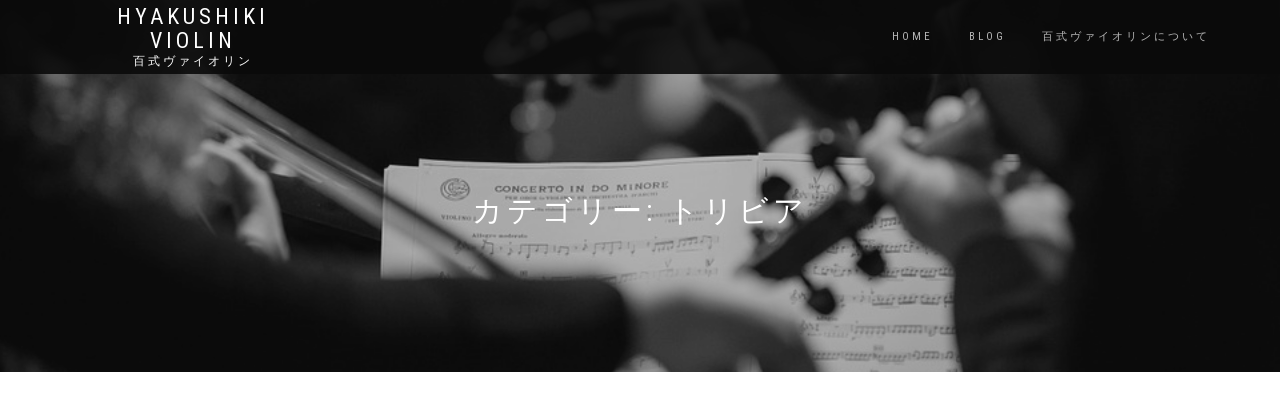

--- FILE ---
content_type: text/html; charset=UTF-8
request_url: http://www.hyakushiki-violin.com/category/%E3%83%88%E3%83%AA%E3%83%93%E3%82%A2/
body_size: 67587
content:
<!DOCTYPE html>
<html lang="ja"
	prefix="og: https://ogp.me/ns#" >
<head>
<meta charset="UTF-8">
<meta name="google-site-verification" content="YsjNcF0jTJIhA-yEIR5MexFrtAt_03nAaB906VLftak" />
<meta name="viewport" content="width=device-width, initial-scale=1, maximum-scale=1">
<link rel="profile" href="http://gmpg.org/xfn/11">

<title>トリビア | Hyakushiki Violin</title>
<!-- Jetpack Site Verification Tags -->


<!-- All in One SEO Pack 3.3.4 によって Michael Torbert の Semper Fi Web Design[338,375] -->
<meta name="robots" content="noindex,follow" />
<link rel="next" href="http://www.hyakushiki-violin.com/category/%E3%83%88%E3%83%AA%E3%83%93%E3%82%A2/page/2/" />

<script type="application/ld+json" class="aioseop-schema">{"@context":"https://schema.org","@graph":[{"@type":"Organization","@id":"http://www.hyakushiki-violin.com/#organization","url":"http://www.hyakushiki-violin.com/","name":"Hyakushiki Violin","sameAs":[]},{"@type":"WebSite","@id":"http://www.hyakushiki-violin.com/#website","url":"http://www.hyakushiki-violin.com/","name":"Hyakushiki Violin","publisher":{"@id":"http://www.hyakushiki-violin.com/#organization"}},{"@type":"CollectionPage","@id":"http://www.hyakushiki-violin.com/category/%e3%83%88%e3%83%aa%e3%83%93%e3%82%a2/#collectionpage","url":"http://www.hyakushiki-violin.com/category/%e3%83%88%e3%83%aa%e3%83%93%e3%82%a2/","inLanguage":"ja","name":"\u30c8\u30ea\u30d3\u30a2","isPartOf":{"@id":"http://www.hyakushiki-violin.com/#website"}}]}</script>
<link rel="canonical" href="http://www.hyakushiki-violin.com/category/%e3%83%88%e3%83%aa%e3%83%93%e3%82%a2/" />
<!-- All in One SEO Pack -->
<link rel='dns-prefetch' href='//s0.wp.com' />
<link rel='dns-prefetch' href='//secure.gravatar.com' />
<link rel='dns-prefetch' href='//s.w.org' />
<link rel="alternate" type="application/rss+xml" title="Hyakushiki Violin &raquo; フィード" href="http://www.hyakushiki-violin.com/feed/" />
<link rel="alternate" type="application/rss+xml" title="Hyakushiki Violin &raquo; コメントフィード" href="http://www.hyakushiki-violin.com/comments/feed/" />
<link rel="alternate" type="application/rss+xml" title="Hyakushiki Violin &raquo; トリビア カテゴリーのフィード" href="http://www.hyakushiki-violin.com/category/%e3%83%88%e3%83%aa%e3%83%93%e3%82%a2/feed/" />
		<script type="text/javascript">
			window._wpemojiSettings = {"baseUrl":"https:\/\/s.w.org\/images\/core\/emoji\/12.0.0-1\/72x72\/","ext":".png","svgUrl":"https:\/\/s.w.org\/images\/core\/emoji\/12.0.0-1\/svg\/","svgExt":".svg","source":{"concatemoji":"http:\/\/www.hyakushiki-violin.com\/wp-includes\/js\/wp-emoji-release.min.js?ver=5.3.20"}};
			!function(e,a,t){var n,r,o,i=a.createElement("canvas"),p=i.getContext&&i.getContext("2d");function s(e,t){var a=String.fromCharCode;p.clearRect(0,0,i.width,i.height),p.fillText(a.apply(this,e),0,0);e=i.toDataURL();return p.clearRect(0,0,i.width,i.height),p.fillText(a.apply(this,t),0,0),e===i.toDataURL()}function c(e){var t=a.createElement("script");t.src=e,t.defer=t.type="text/javascript",a.getElementsByTagName("head")[0].appendChild(t)}for(o=Array("flag","emoji"),t.supports={everything:!0,everythingExceptFlag:!0},r=0;r<o.length;r++)t.supports[o[r]]=function(e){if(!p||!p.fillText)return!1;switch(p.textBaseline="top",p.font="600 32px Arial",e){case"flag":return s([127987,65039,8205,9895,65039],[127987,65039,8203,9895,65039])?!1:!s([55356,56826,55356,56819],[55356,56826,8203,55356,56819])&&!s([55356,57332,56128,56423,56128,56418,56128,56421,56128,56430,56128,56423,56128,56447],[55356,57332,8203,56128,56423,8203,56128,56418,8203,56128,56421,8203,56128,56430,8203,56128,56423,8203,56128,56447]);case"emoji":return!s([55357,56424,55356,57342,8205,55358,56605,8205,55357,56424,55356,57340],[55357,56424,55356,57342,8203,55358,56605,8203,55357,56424,55356,57340])}return!1}(o[r]),t.supports.everything=t.supports.everything&&t.supports[o[r]],"flag"!==o[r]&&(t.supports.everythingExceptFlag=t.supports.everythingExceptFlag&&t.supports[o[r]]);t.supports.everythingExceptFlag=t.supports.everythingExceptFlag&&!t.supports.flag,t.DOMReady=!1,t.readyCallback=function(){t.DOMReady=!0},t.supports.everything||(n=function(){t.readyCallback()},a.addEventListener?(a.addEventListener("DOMContentLoaded",n,!1),e.addEventListener("load",n,!1)):(e.attachEvent("onload",n),a.attachEvent("onreadystatechange",function(){"complete"===a.readyState&&t.readyCallback()})),(n=t.source||{}).concatemoji?c(n.concatemoji):n.wpemoji&&n.twemoji&&(c(n.twemoji),c(n.wpemoji)))}(window,document,window._wpemojiSettings);
		</script>
		<style type="text/css">
img.wp-smiley,
img.emoji {
	display: inline !important;
	border: none !important;
	box-shadow: none !important;
	height: 1em !important;
	width: 1em !important;
	margin: 0 .07em !important;
	vertical-align: -0.1em !important;
	background: none !important;
	padding: 0 !important;
}
</style>
	<link rel='stylesheet' id='wp-block-library-css'  href='http://www.hyakushiki-violin.com/wp-includes/css/dist/block-library/style.min.css?ver=5.3.20' type='text/css' media='all' />
<link rel='stylesheet' id='bootstrap-css'  href='http://www.hyakushiki-violin.com/wp-content/themes/shop-isle/assets/bootstrap/css/bootstrap.min.css?ver=20120208' type='text/css' media='all' />
<link rel='stylesheet' id='magnific-popup-css'  href='http://www.hyakushiki-violin.com/wp-content/themes/shop-isle/assets/css/vendor/magnific-popup.min.css?ver=20120208' type='text/css' media='all' />
<link rel='stylesheet' id='flexslider-css'  href='http://www.hyakushiki-violin.com/wp-content/themes/shop-isle/assets/css/vendor/flexslider.min.css?ver=20120208' type='text/css' media='all' />
<link rel='stylesheet' id='owl-carousel-css'  href='http://www.hyakushiki-violin.com/wp-content/themes/shop-isle/assets/css/vendor/owl.carousel.min.css?ver=2.1.7' type='text/css' media='all' />
<link rel='stylesheet' id='shop-isle-animate-css'  href='http://www.hyakushiki-violin.com/wp-content/themes/shop-isle/assets/css/vendor/animate.min.css?ver=20120208' type='text/css' media='all' />
<link rel='stylesheet' id='shop-isle-main-style-css'  href='http://www.hyakushiki-violin.com/wp-content/themes/shop-isle/assets/css/style.css?ver=20120209' type='text/css' media='all' />
<link rel='stylesheet' id='shop-isle-style-css'  href='http://www.hyakushiki-violin.com/wp-content/themes/shop-isle/style.css?ver=1.1.28' type='text/css' media='all' />
<link rel='stylesheet' id='jetpack_css-css'  href='http://www.hyakushiki-violin.com/wp-content/plugins/jetpack/css/jetpack.css?ver=8.0.3' type='text/css' media='all' />
<script type='text/javascript' src='http://www.hyakushiki-violin.com/wp-includes/js/jquery/jquery.js?ver=1.12.4-wp'></script>
<script type='text/javascript' src='http://www.hyakushiki-violin.com/wp-includes/js/jquery/jquery-migrate.min.js?ver=1.4.1'></script>
<link rel='https://api.w.org/' href='http://www.hyakushiki-violin.com/wp-json/' />
<link rel="EditURI" type="application/rsd+xml" title="RSD" href="http://www.hyakushiki-violin.com/xmlrpc.php?rsd" />
<link rel="wlwmanifest" type="application/wlwmanifest+xml" href="http://www.hyakushiki-violin.com/wp-includes/wlwmanifest.xml" /> 
<meta name="generator" content="WordPress 5.3.20" />

<link rel='dns-prefetch' href='//v0.wordpress.com'/>
<link rel='dns-prefetch' href='//widgets.wp.com'/>
<link rel='dns-prefetch' href='//s0.wp.com'/>
<link rel='dns-prefetch' href='//0.gravatar.com'/>
<link rel='dns-prefetch' href='//1.gravatar.com'/>
<link rel='dns-prefetch' href='//2.gravatar.com'/>
<link rel='dns-prefetch' href='//i0.wp.com'/>
<link rel='dns-prefetch' href='//i1.wp.com'/>
<link rel='dns-prefetch' href='//i2.wp.com'/>
<style type='text/css'>img#wpstats{display:none}</style><style id="shop_isle_customizr_pallete" type="text/css">.module.module-video { padding: 130px 0px; }</style><style type="text/css">.recentcomments a{display:inline !important;padding:0 !important;margin:0 !important;}</style>
<!-- BEGIN: WP Social Bookmarking Light HEAD -->


<script>
    (function (d, s, id) {
        var js, fjs = d.getElementsByTagName(s)[0];
        if (d.getElementById(id)) return;
        js = d.createElement(s);
        js.id = id;
        js.src = "//connect.facebook.net/en_US/sdk.js#xfbml=1&version=v2.7";
        fjs.parentNode.insertBefore(js, fjs);
    }(document, 'script', 'facebook-jssdk'));
</script>

<style type="text/css">
    .wp_social_bookmarking_light{
    border: 0 !important;
    padding: 10px 0 20px 0 !important;
    margin: 0 !important;
}
.wp_social_bookmarking_light div{
    float: left !important;
    border: 0 !important;
    padding: 0 !important;
    margin: 0 5px 0px 0 !important;
    min-height: 30px !important;
    line-height: 18px !important;
    text-indent: 0 !important;
}
.wp_social_bookmarking_light img{
    border: 0 !important;
    padding: 0;
    margin: 0;
    vertical-align: top !important;
}
.wp_social_bookmarking_light_clear{
    clear: both !important;
}
#fb-root{
    display: none;
}
.wsbl_facebook_like iframe{
    max-width: none !important;
}
.wsbl_pinterest a{
    border: 0px !important;
}
</style>
<!-- END: WP Social Bookmarking Light HEAD -->

<script async src="//pagead2.googlesyndication.com/pagead/js/adsbygoogle.js"></script>
<script>
  (adsbygoogle = window.adsbygoogle || []).push({
    google_ad_client: "ca-pub-4803772342851663",
    enable_page_level_ads: true
  });
</script>
</head>

<body class="archive category category-63 no-wc-breadcrumb">

	
	<!-- Preloader -->
		
			<!-- Navigation start -->
		<nav class="navbar navbar-custom navbar-transparent navbar-fixed-top" role="navigation">

		<div class="container">
		<div class="header-container">

		<div class="navbar-header">
		<div class="shop_isle_header_title"><div class="shop-isle-header-title-inner"><p class="site-title"><a href="http://www.hyakushiki-violin.com/" title="Hyakushiki Violin" rel="home">Hyakushiki Violin</a></p><p class="site-description"><a href="http://www.hyakushiki-violin.com/" title="Hyakushiki Violin" rel="home">百式ヴァイオリン</a></p></div></div>
						<div type="button" class="navbar-toggle" data-toggle="collapse" data-target="#custom-collapse">
							<span class="sr-only">ナビゲーションを切り替え</span>
							<span class="icon-bar"></span>
							<span class="icon-bar"></span>
							<span class="icon-bar"></span>
						</div>
					</div>

					<div class="header-menu-wrap">
						<div class="collapse navbar-collapse" id="custom-collapse">

							<ul id="menu-%e3%83%a1%e3%82%a4%e3%83%b3%e3%83%a1%e3%83%8b%e3%83%a5%e3%83%bc" class="nav navbar-nav navbar-right"><li id="menu-item-39" class="menu-item menu-item-type-post_type menu-item-object-page menu-item-home menu-item-39"><a href="http://www.hyakushiki-violin.com/">Home</a></li>
<li id="menu-item-40" class="menu-item menu-item-type-post_type menu-item-object-page current_page_parent menu-item-40"><a href="http://www.hyakushiki-violin.com/blog/">Blog</a></li>
<li id="menu-item-95" class="menu-item menu-item-type-post_type menu-item-object-page menu-item-95"><a href="http://www.hyakushiki-violin.com/about-us/">百式ヴァイオリンについて</a></li>
</ul>
						</div>
					</div>

					
				</div>
			</div>

		</nav>
		<!-- Navigation end -->
		
	
<!-- Wrapper start -->
<div class="main">

	<!-- Header section start -->
	<section class="page-header-module module bg-dark" data-background="http://www.hyakushiki-violin.com/wp-content/uploads/2017/10/concert-814336_960_720.jpg">	<div class="container">

		<div class="row">

			<div class="col-sm-6 col-sm-offset-3">

				<h1 class="module-title font-alt">カテゴリー: トリビア</h1>

				
			</div><!-- .col-sm-6 col-sm-offset-3 -->

		</div><!-- .row -->

	</div><!-- .container -->

	</section><!-- .module -->	<!-- Header section end -->

			<section class="page-module-content module">
		<div class="container">

			<div class="row">

				<!-- Content column start -->
				<div class="col-sm-8">
											<div id="post-1081" class="post post-1081 type-post status-publish format-standard hentry category-63">

							
							<div class="post-header font-alt">
								<h2 class="post-title entry-title"><a href="http://www.hyakushiki-violin.com/2020/01/04/%e3%80%90%e9%99%90%e5%ae%9a%e7%9a%84%e3%81%ab%e5%bd%b9%e7%ab%8b%e3%81%a4%ef%bc%81%e3%80%91%e4%b8%ad%e5%9b%bd%e8%aa%9e%e8%a1%a8%e8%a8%98%e3%81%ae%e3%82%af%e3%83%a9%e3%82%b7%e3%83%83%e3%82%af%e6%bc%94-3/">【限定的に役立つ！】中国語表記のクラシック演奏家(3)</a></h2>
								<div class="post-meta">
									By <a href="http://www.hyakushiki-violin.com/author/hyakushiki-violin/" class="author vcard"><span class="fn">hyakushiki-violin</span></a> | <a href="http://www.hyakushiki-violin.com/2020/01/04/" rel="bookmark"><time class="entry-date published updated date" datetime="2020-01-04T01:45:18+09:00">2020年1月4日</time></a> | <a href="http://www.hyakushiki-violin.com/2020/01/04/%e3%80%90%e9%99%90%e5%ae%9a%e7%9a%84%e3%81%ab%e5%bd%b9%e7%ab%8b%e3%81%a4%ef%bc%81%e3%80%91%e4%b8%ad%e5%9b%bd%e8%aa%9e%e8%a1%a8%e8%a8%98%e3%81%ae%e3%82%af%e3%83%a9%e3%82%b7%e3%83%83%e3%82%af%e6%bc%94-3/#respond">コメントはまだありません</a> | <a href="http://www.hyakushiki-violin.com/category/%e3%83%88%e3%83%aa%e3%83%93%e3%82%a2/" title="トリビア の投稿をすべて表示">トリビア</a>
									</div>
									</div>

									<div class="post-entry entry-content">
									<p>【限定的に役立つ！】中国語表記のクラシック演奏家(3) 2020年の年明けより、中国語表記でオケや演奏家を記載するとどうなるか？特集を続けてきましたが、ようやくここで本題の当サイトで取り上げている演奏家を中国語表記で書い [&hellip;]</p>
									</div>

									<div class="post-more"><a href="http://www.hyakushiki-violin.com/2020/01/04/%e3%80%90%e9%99%90%e5%ae%9a%e7%9a%84%e3%81%ab%e5%bd%b9%e7%ab%8b%e3%81%a4%ef%bc%81%e3%80%91%e4%b8%ad%e5%9b%bd%e8%aa%9e%e8%a1%a8%e8%a8%98%e3%81%ae%e3%82%af%e3%83%a9%e3%82%b7%e3%83%83%e3%82%af%e6%bc%94-3/" class="more-link">もっと読む</a></div>
								</div>
														<div id="post-1072" class="post post-1072 type-post status-publish format-standard hentry category-63">

							
							<div class="post-header font-alt">
								<h2 class="post-title entry-title"><a href="http://www.hyakushiki-violin.com/2020/01/03/%e3%80%90%e9%99%90%e5%ae%9a%e7%9a%84%e3%81%ab%e5%bd%b9%e7%ab%8b%e3%81%a4%ef%bc%81%e3%80%91%e4%b8%ad%e5%9b%bd%e8%aa%9e%e8%a1%a8%e8%a8%98%e3%81%ae%e3%82%af%e3%83%a9%e3%82%b7%e3%83%83%e3%82%af%e6%bc%94-2/">【限定的に役立つ！】中国語表記のクラシック演奏家(2)</a></h2>
								<div class="post-meta">
									By <a href="http://www.hyakushiki-violin.com/author/hyakushiki-violin/" class="author vcard"><span class="fn">hyakushiki-violin</span></a> | <a href="http://www.hyakushiki-violin.com/2020/01/03/" rel="bookmark"><time class="entry-date published updated date" datetime="2020-01-03T04:38:52+09:00">2020年1月3日</time></a> | <a href="http://www.hyakushiki-violin.com/2020/01/03/%e3%80%90%e9%99%90%e5%ae%9a%e7%9a%84%e3%81%ab%e5%bd%b9%e7%ab%8b%e3%81%a4%ef%bc%81%e3%80%91%e4%b8%ad%e5%9b%bd%e8%aa%9e%e8%a1%a8%e8%a8%98%e3%81%ae%e3%82%af%e3%83%a9%e3%82%b7%e3%83%83%e3%82%af%e6%bc%94-2/#comments">3コメント</a> | <a href="http://www.hyakushiki-violin.com/category/%e3%83%88%e3%83%aa%e3%83%93%e3%82%a2/" title="トリビア の投稿をすべて表示">トリビア</a>
									</div>
									</div>

									<div class="post-entry entry-content">
									<p>【限定的に役立つ！】中国語表記のクラシック演奏家(2) 昨日より、中国語表記で海外有名オケや演奏家を記載するとどうなるか？独自調査の上でリスト掲載していますが、本日は下記に続いて有名オケTOP11位から20位まで、及び男 [&hellip;]</p>
									</div>

									<div class="post-more"><a href="http://www.hyakushiki-violin.com/2020/01/03/%e3%80%90%e9%99%90%e5%ae%9a%e7%9a%84%e3%81%ab%e5%bd%b9%e7%ab%8b%e3%81%a4%ef%bc%81%e3%80%91%e4%b8%ad%e5%9b%bd%e8%aa%9e%e8%a1%a8%e8%a8%98%e3%81%ae%e3%82%af%e3%83%a9%e3%82%b7%e3%83%83%e3%82%af%e6%bc%94-2/" class="more-link">もっと読む</a></div>
								</div>
														<div id="post-1062" class="post post-1062 type-post status-publish format-standard hentry category-63">

							
							<div class="post-header font-alt">
								<h2 class="post-title entry-title"><a href="http://www.hyakushiki-violin.com/2020/01/02/%e3%80%90%e9%99%90%e5%ae%9a%e7%9a%84%e3%81%ab%e5%bd%b9%e7%ab%8b%e3%81%a4%ef%bc%81%e3%80%91%e4%b8%ad%e5%9b%bd%e8%aa%9e%e8%a1%a8%e8%a8%98%e3%81%ae%e3%82%af%e3%83%a9%e3%82%b7%e3%83%83%e3%82%af%e6%bc%94/">【限定的に役立つ！】中国語表記のクラシック演奏家(1)</a></h2>
								<div class="post-meta">
									By <a href="http://www.hyakushiki-violin.com/author/hyakushiki-violin/" class="author vcard"><span class="fn">hyakushiki-violin</span></a> | <a href="http://www.hyakushiki-violin.com/2020/01/02/" rel="bookmark"><time class="entry-date published updated date" datetime="2020-01-02T03:29:27+09:00">2020年1月2日</time></a> | <a href="http://www.hyakushiki-violin.com/2020/01/02/%e3%80%90%e9%99%90%e5%ae%9a%e7%9a%84%e3%81%ab%e5%bd%b9%e7%ab%8b%e3%81%a4%ef%bc%81%e3%80%91%e4%b8%ad%e5%9b%bd%e8%aa%9e%e8%a1%a8%e8%a8%98%e3%81%ae%e3%82%af%e3%83%a9%e3%82%b7%e3%83%83%e3%82%af%e6%bc%94/#comments">2コメント</a> | <a href="http://www.hyakushiki-violin.com/category/%e3%83%88%e3%83%aa%e3%83%93%e3%82%a2/" title="トリビア の投稿をすべて表示">トリビア</a>
									</div>
									</div>

									<div class="post-entry entry-content">
									<p>【限定的に役立つ！】中国語表記のクラシック演奏家(1) 昨今、欧米の有名演奏家やオーケストラのアジア公演と言えば長らく日本及公演を指してきましたが、周辺国の経済成長と中間所得層の拡大に伴いクラシック音楽を嗜む素地が出来上 [&hellip;]</p>
									</div>

									<div class="post-more"><a href="http://www.hyakushiki-violin.com/2020/01/02/%e3%80%90%e9%99%90%e5%ae%9a%e7%9a%84%e3%81%ab%e5%bd%b9%e7%ab%8b%e3%81%a4%ef%bc%81%e3%80%91%e4%b8%ad%e5%9b%bd%e8%aa%9e%e8%a1%a8%e8%a8%98%e3%81%ae%e3%82%af%e3%83%a9%e3%82%b7%e3%83%83%e3%82%af%e6%bc%94/" class="more-link">もっと読む</a></div>
								</div>
														<div id="post-1056" class="post post-1056 type-post status-publish format-standard hentry category-63">

							
							<div class="post-header font-alt">
								<h2 class="post-title entry-title"><a href="http://www.hyakushiki-violin.com/2020/01/01/%e3%80%90%e3%81%ad%e3%81%9a%e3%81%bf%e7%94%b7%e3%81%ab%e7%9b%ae%e7%8e%89%e3%81%ae%e3%82%aa%e3%83%a4%e3%82%b8%e3%80%91%e6%9d%b1%e6%80%a5%e3%82%b8%e3%83%ab%e3%83%99%e3%82%b9%e3%82%bf%e3%83%bc%e3%82%b3/">【ねずみ男に目玉のオヤジ】東急ジルベスターコンサート2020の被り物はいったい！？</a></h2>
								<div class="post-meta">
									By <a href="http://www.hyakushiki-violin.com/author/hyakushiki-violin/" class="author vcard"><span class="fn">hyakushiki-violin</span></a> | <a href="http://www.hyakushiki-violin.com/2020/01/01/" rel="bookmark"><time class="entry-date published updated date" datetime="2020-01-01T12:51:09+09:00">2020年1月1日</time></a> | <a href="http://www.hyakushiki-violin.com/2020/01/01/%e3%80%90%e3%81%ad%e3%81%9a%e3%81%bf%e7%94%b7%e3%81%ab%e7%9b%ae%e7%8e%89%e3%81%ae%e3%82%aa%e3%83%a4%e3%82%b8%e3%80%91%e6%9d%b1%e6%80%a5%e3%82%b8%e3%83%ab%e3%83%99%e3%82%b9%e3%82%bf%e3%83%bc%e3%82%b3/#respond">コメントはまだありません</a> | <a href="http://www.hyakushiki-violin.com/category/%e3%83%88%e3%83%aa%e3%83%93%e3%82%a2/" title="トリビア の投稿をすべて表示">トリビア</a>
									</div>
									</div>

									<div class="post-entry entry-content">
									<p>あけましておめでとうございます。 HAPPY NEW YEAR 2020!! 今年もよろしくお願いしマウス！とか言って新年を迎えたアナタ。 年賀状はミッ〇ーマウス一択とか言っているアナタ。 さぁ、ねずみ男なんて視点はなか [&hellip;]</p>
									</div>

									<div class="post-more"><a href="http://www.hyakushiki-violin.com/2020/01/01/%e3%80%90%e3%81%ad%e3%81%9a%e3%81%bf%e7%94%b7%e3%81%ab%e7%9b%ae%e7%8e%89%e3%81%ae%e3%82%aa%e3%83%a4%e3%82%b8%e3%80%91%e6%9d%b1%e6%80%a5%e3%82%b8%e3%83%ab%e3%83%99%e3%82%b9%e3%82%bf%e3%83%bc%e3%82%b3/" class="more-link">もっと読む</a></div>
								</div>
														<div id="post-1048" class="post post-1048 type-post status-publish format-standard hentry category-63 category-zimmermann-frank-peter category-a-g">

							
							<div class="post-header font-alt">
								<h2 class="post-title entry-title"><a href="http://www.hyakushiki-violin.com/2019/01/09/%e3%80%90%e8%b6%85%e7%b5%b6%e6%8a%80%e5%b7%a7%e3%80%91god-save-the-queen%e5%a4%89%e5%a5%8f%e6%9b%b2/">【超絶技巧!!】God Save the Queen変奏曲</a></h2>
								<div class="post-meta">
									By <a href="http://www.hyakushiki-violin.com/author/hyakushiki-violin/" class="author vcard"><span class="fn">hyakushiki-violin</span></a> | <a href="http://www.hyakushiki-violin.com/2019/01/09/" rel="bookmark"><time class="entry-date published updated date" datetime="2019-01-09T03:28:36+09:00">2019年1月9日</time></a> | <a href="http://www.hyakushiki-violin.com/2019/01/09/%e3%80%90%e8%b6%85%e7%b5%b6%e6%8a%80%e5%b7%a7%e3%80%91god-save-the-queen%e5%a4%89%e5%a5%8f%e6%9b%b2/#respond">コメントはまだありません</a> | <a href="http://www.hyakushiki-violin.com/category/%e3%83%88%e3%83%aa%e3%83%93%e3%82%a2/" title="トリビア の投稿をすべて表示">トリビア</a>, <a href="http://www.hyakushiki-violin.com/category/%e6%8c%87%e5%90%8d%e6%89%8b%e9%85%8d%e3%83%b4%e3%82%a1%e3%82%a4%e3%82%aa%e3%83%aa%e3%83%8b%e3%82%b9%e3%83%88/zimmermann-frank-peter/" title="フランク・ペーター・ツィンマーマン の投稿をすべて表示">フランク・ペーター・ツィンマーマン</a>, <a href="http://www.hyakushiki-violin.com/category/%e6%8c%87%e5%90%8d%e6%89%8b%e9%85%8d%e3%83%b4%e3%82%a1%e3%82%a4%e3%82%aa%e3%83%aa%e3%83%8b%e3%82%b9%e3%83%88/a-g/" title="頭文字 A-G の投稿をすべて表示">頭文字 A-G</a>
									</div>
									</div>

									<div class="post-entry entry-content">
									<p>【超絶技巧!!】God Save the Queen変奏曲 イギリスのロックバンド、Queenの『ボヘミアン・ラプソディ（Bohemian Rhapsody）』の動画を探していたところ、同バンドのギタリスト、ブライアン・ [&hellip;]</p>
									</div>

									<div class="post-more"><a href="http://www.hyakushiki-violin.com/2019/01/09/%e3%80%90%e8%b6%85%e7%b5%b6%e6%8a%80%e5%b7%a7%e3%80%91god-save-the-queen%e5%a4%89%e5%a5%8f%e6%9b%b2/" class="more-link">もっと読む</a></div>
								</div>
														<div id="post-1046" class="post post-1046 type-post status-publish format-standard hentry category-63 category-69 category-81">

							
							<div class="post-header font-alt">
								<h2 class="post-title entry-title"><a href="http://www.hyakushiki-violin.com/2019/01/07/%e3%80%90%e3%81%82%e3%82%8b%e3%81%a8%e4%be%bf%e5%88%a9%e3%81%be%e3%81%a8%e3%82%81%e9%9b%86%e3%80%91ipad-pro%e3%81%a7%e8%ad%9c%e9%9d%a2%e9%9b%bb%e5%ad%90%e5%8c%962019/">【あると便利まとめ集】iPad Proで譜面電子化2019</a></h2>
								<div class="post-meta">
									By <a href="http://www.hyakushiki-violin.com/author/hyakushiki-violin/" class="author vcard"><span class="fn">hyakushiki-violin</span></a> | <a href="http://www.hyakushiki-violin.com/2019/01/07/" rel="bookmark"><time class="entry-date published updated date" datetime="2019-01-07T00:03:26+09:00">2019年1月7日</time></a> | <a href="http://www.hyakushiki-violin.com/2019/01/07/%e3%80%90%e3%81%82%e3%82%8b%e3%81%a8%e4%be%bf%e5%88%a9%e3%81%be%e3%81%a8%e3%82%81%e9%9b%86%e3%80%91ipad-pro%e3%81%a7%e8%ad%9c%e9%9d%a2%e9%9b%bb%e5%ad%90%e5%8c%962019/#respond">コメントはまだありません</a> | <a href="http://www.hyakushiki-violin.com/category/%e3%83%88%e3%83%aa%e3%83%93%e3%82%a2/" title="トリビア の投稿をすべて表示">トリビア</a>, <a href="http://www.hyakushiki-violin.com/category/%e5%9b%b3%e9%91%91%e3%82%b7%e3%83%aa%e3%83%bc%e3%82%ba/" title="図鑑シリーズ の投稿をすべて表示">図鑑シリーズ</a>, <a href="http://www.hyakushiki-violin.com/category/%e5%9b%b3%e9%91%91%e3%82%b7%e3%83%aa%e3%83%bc%e3%82%ba/%e6%a9%9f%e6%9d%90%e5%9b%b3%e9%91%91/" title="機材図鑑 の投稿をすべて表示">機材図鑑</a>
									</div>
									</div>

									<div class="post-entry entry-content">
									<p>【あると便利まとめ集】iPad Proで譜面電子化2019   自分が作業環境を整えるためのメモとして書きなぐりであることをご容赦ください。オーケストラ、弦楽四重奏、ソロと同じ曲でも出版社が異なる、弓順が異なる、書き込み [&hellip;]</p>
									</div>

									<div class="post-more"><a href="http://www.hyakushiki-violin.com/2019/01/07/%e3%80%90%e3%81%82%e3%82%8b%e3%81%a8%e4%be%bf%e5%88%a9%e3%81%be%e3%81%a8%e3%82%81%e9%9b%86%e3%80%91ipad-pro%e3%81%a7%e8%ad%9c%e9%9d%a2%e9%9b%bb%e5%ad%90%e5%8c%962019/" class="more-link">もっと読む</a></div>
								</div>
														<div id="post-1036" class="post post-1036 type-post status-publish format-standard hentry category-63 category-69 category-81">

							
							<div class="post-header font-alt">
								<h2 class="post-title entry-title"><a href="http://www.hyakushiki-violin.com/2019/01/05/%e3%80%90%e3%83%8f%e3%82%a4%e3%83%ac%e3%82%be%e5%9f%ba%e7%a4%8e%e7%9f%a5%e8%ad%98%e3%80%91itunes%e3%81%a7%e3%83%8f%e3%82%a4%e3%83%ac%e3%82%be%e5%af%be%e5%bf%9c%e3%81%95%e3%81%9b%e3%81%a6%e3%82%82/">【ハイレゾ基礎知識】iTunesでハイレゾ対応させても不安が残るデータサイズ</a></h2>
								<div class="post-meta">
									By <a href="http://www.hyakushiki-violin.com/author/hyakushiki-violin/" class="author vcard"><span class="fn">hyakushiki-violin</span></a> | <a href="http://www.hyakushiki-violin.com/2019/01/05/" rel="bookmark"><time class="entry-date published updated date" datetime="2019-01-05T23:51:24+09:00">2019年1月5日</time></a> | <a href="http://www.hyakushiki-violin.com/2019/01/05/%e3%80%90%e3%83%8f%e3%82%a4%e3%83%ac%e3%82%be%e5%9f%ba%e7%a4%8e%e7%9f%a5%e8%ad%98%e3%80%91itunes%e3%81%a7%e3%83%8f%e3%82%a4%e3%83%ac%e3%82%be%e5%af%be%e5%bf%9c%e3%81%95%e3%81%9b%e3%81%a6%e3%82%82/#respond">コメントはまだありません</a> | <a href="http://www.hyakushiki-violin.com/category/%e3%83%88%e3%83%aa%e3%83%93%e3%82%a2/" title="トリビア の投稿をすべて表示">トリビア</a>, <a href="http://www.hyakushiki-violin.com/category/%e5%9b%b3%e9%91%91%e3%82%b7%e3%83%aa%e3%83%bc%e3%82%ba/" title="図鑑シリーズ の投稿をすべて表示">図鑑シリーズ</a>, <a href="http://www.hyakushiki-violin.com/category/%e5%9b%b3%e9%91%91%e3%82%b7%e3%83%aa%e3%83%bc%e3%82%ba/%e6%a9%9f%e6%9d%90%e5%9b%b3%e9%91%91/" title="機材図鑑 の投稿をすべて表示">機材図鑑</a>
									</div>
									</div>

									<div class="post-entry entry-content">
									<p>【ハイレゾ基礎知識】iTunesでハイレゾ対応させても不安が残るデータサイズ 以前iTunesでハイレゾ環境を整えようとして色々調べた結果、『iTunesはハイレゾ対応している』と言うことが判明しました。Apple社が策 [&hellip;]</p>
									</div>

									<div class="post-more"><a href="http://www.hyakushiki-violin.com/2019/01/05/%e3%80%90%e3%83%8f%e3%82%a4%e3%83%ac%e3%82%be%e5%9f%ba%e7%a4%8e%e7%9f%a5%e8%ad%98%e3%80%91itunes%e3%81%a7%e3%83%8f%e3%82%a4%e3%83%ac%e3%82%be%e5%af%be%e5%bf%9c%e3%81%95%e3%81%9b%e3%81%a6%e3%82%82/" class="more-link">もっと読む</a></div>
								</div>
														<div id="post-1007" class="post post-1007 type-post status-publish format-standard hentry category-63">

							
							<div class="post-header font-alt">
								<h2 class="post-title entry-title"><a href="http://www.hyakushiki-violin.com/2019/01/01/%e3%80%90%e3%82%b8%e3%83%af%e3%82%b8%e3%83%af%e5%86%8d%e6%9d%a52019%e3%80%91%e6%9d%b1%e6%80%a5%e3%82%b8%e3%83%ab%e3%83%99%e3%82%b9%e3%82%bf%e3%83%bc%e3%82%b3%e3%83%b3%e3%82%b5%e3%83%bc%e3%83%88/">【ジワジワ再来2019】東急ジルベスターコンサートにイノシシ（ブタ）現る！</a></h2>
								<div class="post-meta">
									By <a href="http://www.hyakushiki-violin.com/author/hyakushiki-violin/" class="author vcard"><span class="fn">hyakushiki-violin</span></a> | <a href="http://www.hyakushiki-violin.com/2019/01/01/" rel="bookmark"><time class="entry-date published updated date" datetime="2019-01-01T06:51:19+09:00">2019年1月1日</time></a> | <a href="http://www.hyakushiki-violin.com/2019/01/01/%e3%80%90%e3%82%b8%e3%83%af%e3%82%b8%e3%83%af%e5%86%8d%e6%9d%a52019%e3%80%91%e6%9d%b1%e6%80%a5%e3%82%b8%e3%83%ab%e3%83%99%e3%82%b9%e3%82%bf%e3%83%bc%e3%82%b3%e3%83%b3%e3%82%b5%e3%83%bc%e3%83%88/#respond">コメントはまだありません</a> | <a href="http://www.hyakushiki-violin.com/category/%e3%83%88%e3%83%aa%e3%83%93%e3%82%a2/" title="トリビア の投稿をすべて表示">トリビア</a>
									</div>
									</div>

									<div class="post-entry entry-content">
									<p>あけましておめでとうございます。 HAPPY NEW YEAR 2019!! 一昨年の今頃、早く寝ちゃうと年神様をお迎え出来ない！とか調べてしまった結果、今年もまた未だに起きております。今年もイノシシが方々に出現した大晦 [&hellip;]</p>
									</div>

									<div class="post-more"><a href="http://www.hyakushiki-violin.com/2019/01/01/%e3%80%90%e3%82%b8%e3%83%af%e3%82%b8%e3%83%af%e5%86%8d%e6%9d%a52019%e3%80%91%e6%9d%b1%e6%80%a5%e3%82%b8%e3%83%ab%e3%83%99%e3%82%b9%e3%82%bf%e3%83%bc%e3%82%b3%e3%83%b3%e3%82%b5%e3%83%bc%e3%83%88/" class="more-link">もっと読む</a></div>
								</div>
														<div id="post-998" class="post post-998 type-post status-publish format-standard hentry category-63 category-69 category-70">

							
							<div class="post-header font-alt">
								<h2 class="post-title entry-title"><a href="http://www.hyakushiki-violin.com/2018/12/31/%e3%80%90%e6%9c%a8%e6%9d%90%e5%9b%b3%e9%91%91%e3%80%91%e3%82%a2%e3%83%a1%e8%89%b2%e3%81%ab%e8%bc%9d%e3%81%8f%e3%83%a1%e3%82%a4%e3%83%97%e3%83%ab%e3%82%88%e3%82%8a%e7%94%98%e3%81%84%ef%bc%9f%e3%83%a1/">【木材図鑑】アメ色に輝くメイプルより甘い？メイプルシロップのテイスティング（商品紹介しますW）</a></h2>
								<div class="post-meta">
									By <a href="http://www.hyakushiki-violin.com/author/hyakushiki-violin/" class="author vcard"><span class="fn">hyakushiki-violin</span></a> | <a href="http://www.hyakushiki-violin.com/2018/12/31/" rel="bookmark"><time class="entry-date published updated date" datetime="2018-12-31T05:42:28+09:00">2018年12月31日</time></a> | <a href="http://www.hyakushiki-violin.com/2018/12/31/%e3%80%90%e6%9c%a8%e6%9d%90%e5%9b%b3%e9%91%91%e3%80%91%e3%82%a2%e3%83%a1%e8%89%b2%e3%81%ab%e8%bc%9d%e3%81%8f%e3%83%a1%e3%82%a4%e3%83%97%e3%83%ab%e3%82%88%e3%82%8a%e7%94%98%e3%81%84%ef%bc%9f%e3%83%a1/#respond">コメントはまだありません</a> | <a href="http://www.hyakushiki-violin.com/category/%e3%83%88%e3%83%aa%e3%83%93%e3%82%a2/" title="トリビア の投稿をすべて表示">トリビア</a>, <a href="http://www.hyakushiki-violin.com/category/%e5%9b%b3%e9%91%91%e3%82%b7%e3%83%aa%e3%83%bc%e3%82%ba/" title="図鑑シリーズ の投稿をすべて表示">図鑑シリーズ</a>, <a href="http://www.hyakushiki-violin.com/category/%e5%9b%b3%e9%91%91%e3%82%b7%e3%83%aa%e3%83%bc%e3%82%ba/%e6%9c%a8%e6%9d%90%e5%9b%b3%e9%91%91/" title="木材図鑑 の投稿をすべて表示">木材図鑑</a>
									</div>
									</div>

									<div class="post-entry entry-content">
									<p>【木材図鑑】アメ色に輝くメイプルより甘い？メイプルシロップのテイスティング（商品紹介しますW） あらかじめお断りしておきます（2回目）。ヴァイオリンや音楽を扱うサイトなのに、なにゆえにメイプルシロップ？そう、ヴァイオリン [&hellip;]</p>
									</div>

									<div class="post-more"><a href="http://www.hyakushiki-violin.com/2018/12/31/%e3%80%90%e6%9c%a8%e6%9d%90%e5%9b%b3%e9%91%91%e3%80%91%e3%82%a2%e3%83%a1%e8%89%b2%e3%81%ab%e8%bc%9d%e3%81%8f%e3%83%a1%e3%82%a4%e3%83%97%e3%83%ab%e3%82%88%e3%82%8a%e7%94%98%e3%81%84%ef%bc%9f%e3%83%a1/" class="more-link">もっと読む</a></div>
								</div>
														<div id="post-986" class="post post-986 type-post status-publish format-standard hentry category-63">

							
							<div class="post-header font-alt">
								<h2 class="post-title entry-title"><a href="http://www.hyakushiki-violin.com/2018/12/30/%e3%80%90%e9%ac%bc%e6%89%8d%e9%9b%86%e5%90%88%e3%80%91queen%e3%81%ae%e3%83%9c%e3%83%98%e3%83%9f%e3%82%a2%e3%83%b3%e3%83%bb%e3%83%a9%e3%83%97%e3%82%bd%e3%83%87%e3%82%a3%ef%bc%88bohemian-rhapsody/">【鬼才集合!!】Queenのボヘミアン・ラプソディ（Bohemian Rhapsody）あれこれ</a></h2>
								<div class="post-meta">
									By <a href="http://www.hyakushiki-violin.com/author/hyakushiki-violin/" class="author vcard"><span class="fn">hyakushiki-violin</span></a> | <a href="http://www.hyakushiki-violin.com/2018/12/30/" rel="bookmark"><time class="entry-date published updated date" datetime="2018-12-30T02:31:05+09:00">2018年12月30日</time></a> | <a href="http://www.hyakushiki-violin.com/2018/12/30/%e3%80%90%e9%ac%bc%e6%89%8d%e9%9b%86%e5%90%88%e3%80%91queen%e3%81%ae%e3%83%9c%e3%83%98%e3%83%9f%e3%82%a2%e3%83%b3%e3%83%bb%e3%83%a9%e3%83%97%e3%82%bd%e3%83%87%e3%82%a3%ef%bc%88bohemian-rhapsody/#respond">コメントはまだありません</a> | <a href="http://www.hyakushiki-violin.com/category/%e3%83%88%e3%83%aa%e3%83%93%e3%82%a2/" title="トリビア の投稿をすべて表示">トリビア</a>
									</div>
									</div>

									<div class="post-entry entry-content">
									<p>【鬼才集合!!】Queenのボヘミアン・ラプソディ（Bohemian Rhapsody）あれこれ イギリスのロックバンド、Queenを描き日本を含め全世界で大ヒットしている映画『ボヘミアン・ラプソディ』。日本の映画観客動 [&hellip;]</p>
									</div>

									<div class="post-more"><a href="http://www.hyakushiki-violin.com/2018/12/30/%e3%80%90%e9%ac%bc%e6%89%8d%e9%9b%86%e5%90%88%e3%80%91queen%e3%81%ae%e3%83%9c%e3%83%98%e3%83%9f%e3%82%a2%e3%83%b3%e3%83%bb%e3%83%a9%e3%83%97%e3%82%bd%e3%83%87%e3%82%a3%ef%bc%88bohemian-rhapsody/" class="more-link">もっと読む</a></div>
								</div>
								
					<!-- Pagination start-->
					<div class="pagination font-alt">
						<a href="http://www.hyakushiki-violin.com/category/%E3%83%88%E3%83%AA%E3%83%93%E3%82%A2/page/2/" ><span class="meta-nav">&laquo;</span> 過去の投稿</a>												</div>
						<!-- Pagination end -->
						</div>
						<!-- Content column end -->

						<!-- Sidebar column start -->
						<div class="col-sm-4 col-md-3 col-md-offset-1 sidebar">

						
<aside id="secondary" class="widget-area" role="complementary">
	<div id="archives-4" class="widget widget_archive"><h3 class="widget-title">アーカイブ</h3>		<ul>
				<li><a href='http://www.hyakushiki-violin.com/2020/01/'>2020年1月</a>&nbsp;(4)</li>
	<li><a href='http://www.hyakushiki-violin.com/2019/01/'>2019年1月</a>&nbsp;(7)</li>
	<li><a href='http://www.hyakushiki-violin.com/2018/12/'>2018年12月</a>&nbsp;(4)</li>
	<li><a href='http://www.hyakushiki-violin.com/2018/11/'>2018年11月</a>&nbsp;(1)</li>
	<li><a href='http://www.hyakushiki-violin.com/2018/03/'>2018年3月</a>&nbsp;(6)</li>
	<li><a href='http://www.hyakushiki-violin.com/2018/02/'>2018年2月</a>&nbsp;(16)</li>
	<li><a href='http://www.hyakushiki-violin.com/2018/01/'>2018年1月</a>&nbsp;(15)</li>
	<li><a href='http://www.hyakushiki-violin.com/2017/12/'>2017年12月</a>&nbsp;(30)</li>
	<li><a href='http://www.hyakushiki-violin.com/2017/11/'>2017年11月</a>&nbsp;(28)</li>
	<li><a href='http://www.hyakushiki-violin.com/2017/10/'>2017年10月</a>&nbsp;(30)</li>
	<li><a href='http://www.hyakushiki-violin.com/2017/09/'>2017年9月</a>&nbsp;(10)</li>
	<li><a href='http://www.hyakushiki-violin.com/2017/08/'>2017年8月</a>&nbsp;(18)</li>
	<li><a href='http://www.hyakushiki-violin.com/2017/07/'>2017年7月</a>&nbsp;(7)</li>
		</ul>
			</div><div id="categories-4" class="widget widget_categories"><h3 class="widget-title">カテゴリー</h3>		<ul>
				<li class="cat-item cat-item-64"><a href="http://www.hyakushiki-violin.com/category/%e3%83%86%e3%82%af%e3%83%8b%e3%83%83%e3%82%af/">テクニック</a>
</li>
	<li class="cat-item cat-item-63 current-cat"><a aria-current="page" href="http://www.hyakushiki-violin.com/category/%e3%83%88%e3%83%aa%e3%83%93%e3%82%a2/">トリビア</a>
</li>
	<li class="cat-item cat-item-65"><a href="http://www.hyakushiki-violin.com/category/%e3%83%a1%e3%83%b3%e3%82%bf%e3%83%ab/">メンタル</a>
</li>
	<li class="cat-item cat-item-69"><a href="http://www.hyakushiki-violin.com/category/%e5%9b%b3%e9%91%91%e3%82%b7%e3%83%aa%e3%83%bc%e3%82%ba/">図鑑シリーズ</a>
<ul class='children'>
	<li class="cat-item cat-item-70"><a href="http://www.hyakushiki-violin.com/category/%e5%9b%b3%e9%91%91%e3%82%b7%e3%83%aa%e3%83%bc%e3%82%ba/%e6%9c%a8%e6%9d%90%e5%9b%b3%e9%91%91/">木材図鑑</a>
</li>
	<li class="cat-item cat-item-81"><a href="http://www.hyakushiki-violin.com/category/%e5%9b%b3%e9%91%91%e3%82%b7%e3%83%aa%e3%83%bc%e3%82%ba/%e6%a9%9f%e6%9d%90%e5%9b%b3%e9%91%91/">機材図鑑</a>
</li>
</ul>
</li>
	<li class="cat-item cat-item-3"><a href="http://www.hyakushiki-violin.com/category/%e6%8c%87%e5%90%8d%e6%89%8b%e9%85%8d%e3%83%b4%e3%82%a1%e3%82%a4%e3%82%aa%e3%83%aa%e3%83%8b%e3%82%b9%e3%83%88/">指名手配ヴァイオリニスト</a>
<ul class='children'>
	<li class="cat-item cat-item-34"><a href="http://www.hyakushiki-violin.com/category/%e6%8c%87%e5%90%8d%e6%89%8b%e9%85%8d%e3%83%b4%e3%82%a1%e3%82%a4%e3%82%aa%e3%83%aa%e3%83%8b%e3%82%b9%e3%83%88/grumiaux-arthur/">アルテュール・グリュミオー</a>
</li>
	<li class="cat-item cat-item-46"><a href="http://www.hyakushiki-violin.com/category/%e6%8c%87%e5%90%8d%e6%89%8b%e9%85%8d%e3%83%b4%e3%82%a1%e3%82%a4%e3%82%aa%e3%83%aa%e3%83%8b%e3%82%b9%e3%83%88/mutter-anne-sophie/">アンネ＝ゾフィー・ムター</a>
</li>
	<li class="cat-item cat-item-32"><a href="http://www.hyakushiki-violin.com/category/%e6%8c%87%e5%90%8d%e6%89%8b%e9%85%8d%e3%83%b4%e3%82%a1%e3%82%a4%e3%82%aa%e3%83%aa%e3%83%8b%e3%82%b9%e3%83%88/gitlis-ivry/">イヴリー・ギトリス</a>
</li>
	<li class="cat-item cat-item-48"><a href="http://www.hyakushiki-violin.com/category/%e6%8c%87%e5%90%8d%e6%89%8b%e9%85%8d%e3%83%b4%e3%82%a1%e3%82%a4%e3%82%aa%e3%83%aa%e3%83%8b%e3%82%b9%e3%83%88/perlman-itzhak/">イツァーク・パールマン</a>
</li>
	<li class="cat-item cat-item-50"><a href="http://www.hyakushiki-violin.com/category/%e6%8c%87%e5%90%8d%e6%89%8b%e9%85%8d%e3%83%b4%e3%82%a1%e3%82%a4%e3%82%aa%e3%83%aa%e3%83%8b%e3%82%b9%e3%83%88/repin-vadim/">ヴァディム・レーピン</a>
</li>
	<li class="cat-item cat-item-45"><a href="http://www.hyakushiki-violin.com/category/%e6%8c%87%e5%90%8d%e6%89%8b%e9%85%8d%e3%83%b4%e3%82%a1%e3%82%a4%e3%82%aa%e3%83%aa%e3%83%8b%e3%82%b9%e3%83%88/mullova-viktoria/">ヴィクトリア・ムローヴァ</a>
</li>
	<li class="cat-item cat-item-51"><a href="http://www.hyakushiki-violin.com/category/%e6%8c%87%e5%90%8d%e6%89%8b%e9%85%8d%e3%83%b4%e3%82%a1%e3%82%a4%e3%82%aa%e3%83%aa%e3%83%8b%e3%82%b9%e3%83%88/schneiderhan-wolfgang/">ウォルフガング・シュナイダーハン</a>
</li>
	<li class="cat-item cat-item-26"><a href="http://www.hyakushiki-violin.com/category/%e6%8c%87%e5%90%8d%e6%89%8b%e9%85%8d%e3%83%b4%e3%82%a1%e3%82%a4%e3%82%aa%e3%83%aa%e3%83%8b%e3%82%b9%e3%83%88/dumay-augustin/">オーギュスタン・デュメイ</a>
</li>
	<li class="cat-item cat-item-41"><a href="http://www.hyakushiki-violin.com/category/%e6%8c%87%e5%90%8d%e6%89%8b%e9%85%8d%e3%83%b4%e3%82%a1%e3%82%a4%e3%82%aa%e3%83%aa%e3%83%8b%e3%82%b9%e3%83%88/kremer-gidon/">ギドン・クレーメル</a>
</li>
	<li class="cat-item cat-item-52"><a href="http://www.hyakushiki-violin.com/category/%e6%8c%87%e5%90%8d%e6%89%8b%e9%85%8d%e3%83%b4%e3%82%a1%e3%82%a4%e3%82%aa%e3%83%aa%e3%83%8b%e3%82%b9%e3%83%88/shaham-gil/">ギル・シャハム</a>
</li>
	<li class="cat-item cat-item-28"><a href="http://www.hyakushiki-violin.com/category/%e6%8c%87%e5%90%8d%e6%89%8b%e9%85%8d%e3%83%b4%e3%82%a1%e3%82%a4%e3%82%aa%e3%83%aa%e3%83%8b%e3%82%b9%e3%83%88/ferras-christian/">クリスチャン・フェラス</a>
</li>
	<li class="cat-item cat-item-84"><a href="http://www.hyakushiki-violin.com/category/%e6%8c%87%e5%90%8d%e6%89%8b%e9%85%8d%e3%83%b4%e3%82%a1%e3%82%a4%e3%82%aa%e3%83%aa%e3%83%8b%e3%82%b9%e3%83%88/%e3%82%b0%e3%83%ac%e3%83%b3%e3%83%bb%e3%83%87%e3%82%a3%e3%82%af%e3%83%86%e3%83%ad%e3%82%a6/">グレン・ディクテロウ</a>
</li>
	<li class="cat-item cat-item-23"><a href="http://www.hyakushiki-violin.com/category/%e6%8c%87%e5%90%8d%e6%89%8b%e9%85%8d%e3%83%b4%e3%82%a1%e3%82%a4%e3%82%aa%e3%83%aa%e3%83%8b%e3%82%b9%e3%83%88/accardo-salvatore/">サルヴァトーレ・アッカルド</a>
</li>
	<li class="cat-item cat-item-29"><a href="http://www.hyakushiki-violin.com/category/%e6%8c%87%e5%90%8d%e6%89%8b%e9%85%8d%e3%83%b4%e3%82%a1%e3%82%a4%e3%82%aa%e3%83%aa%e3%83%8b%e3%82%b9%e3%83%88/francescatti-zino/">ジーノ・フランチェスカッティ</a>
</li>
	<li class="cat-item cat-item-25"><a href="http://www.hyakushiki-violin.com/category/%e6%8c%87%e5%90%8d%e6%89%8b%e9%85%8d%e3%83%b4%e3%82%a1%e3%82%a4%e3%82%aa%e3%83%aa%e3%83%8b%e3%82%b9%e3%83%88/bell-joshua/">ジョシュア・ベル</a>
</li>
	<li class="cat-item cat-item-47"><a href="http://www.hyakushiki-violin.com/category/%e6%8c%87%e5%90%8d%e6%89%8b%e9%85%8d%e3%83%b4%e3%82%a1%e3%82%a4%e3%82%aa%e3%83%aa%e3%83%8b%e3%82%b9%e3%83%88/oistrakh-david-feodorovich/">ダヴィッド・オイストラフ</a>
</li>
	<li class="cat-item cat-item-31"><a href="http://www.hyakushiki-violin.com/category/%e6%8c%87%e5%90%8d%e6%89%8b%e9%85%8d%e3%83%b4%e3%82%a1%e3%82%a4%e3%82%aa%e3%83%aa%e3%83%8b%e3%82%b9%e3%83%88/gaede-daniel/">ダニエル・ゲーデ</a>
</li>
	<li class="cat-item cat-item-58"><a href="http://www.hyakushiki-violin.com/category/%e6%8c%87%e5%90%8d%e6%89%8b%e9%85%8d%e3%83%b4%e3%82%a1%e3%82%a4%e3%82%aa%e3%83%aa%e3%83%8b%e3%82%b9%e3%83%88/vrva-cenek-jacob/">ツェニック・ヤコブ・ヴァルバ</a>
</li>
	<li class="cat-item cat-item-83"><a href="http://www.hyakushiki-violin.com/category/%e6%8c%87%e5%90%8d%e6%89%8b%e9%85%8d%e3%83%b4%e3%82%a1%e3%82%a4%e3%82%aa%e3%83%aa%e3%83%8b%e3%82%b9%e3%83%88/%e3%83%87%e3%83%b4%e3%82%a3%e3%83%83%e3%83%89%e3%83%bb%e3%83%8a%e3%83%87%e3%82%a3%e3%82%a8%e3%83%b3/">デヴィッド・ナディエン</a>
</li>
	<li class="cat-item cat-item-38"><a href="http://www.hyakushiki-violin.com/category/%e6%8c%87%e5%90%8d%e6%89%8b%e9%85%8d%e3%83%b4%e3%82%a1%e3%82%a4%e3%82%aa%e3%83%aa%e3%83%8b%e3%82%b9%e3%83%88/kennedy-nigel/">ナイジェル・ケネディ</a>
</li>
	<li class="cat-item cat-item-44"><a href="http://www.hyakushiki-violin.com/category/%e6%8c%87%e5%90%8d%e6%89%8b%e9%85%8d%e3%83%b4%e3%82%a1%e3%82%a4%e3%82%aa%e3%83%aa%e3%83%8b%e3%82%b9%e3%83%88/milstein-nathan/">ナタン・ミルシテイン</a>
</li>
	<li class="cat-item cat-item-35"><a href="http://www.hyakushiki-violin.com/category/%e6%8c%87%e5%90%8d%e6%89%8b%e9%85%8d%e3%83%b4%e3%82%a1%e3%82%a4%e3%82%aa%e3%83%aa%e3%83%8b%e3%82%b9%e3%83%88/hahn-hilary/">ヒラリー・ハーン</a>
</li>
	<li class="cat-item cat-item-61"><a href="http://www.hyakushiki-violin.com/category/%e6%8c%87%e5%90%8d%e6%89%8b%e9%85%8d%e3%83%b4%e3%82%a1%e3%82%a4%e3%82%aa%e3%83%aa%e3%83%8b%e3%82%b9%e3%83%88/zukerman-pinchas/">ピンカス・ズーカーマン</a>
</li>
	<li class="cat-item cat-item-24"><a href="http://www.hyakushiki-violin.com/category/%e6%8c%87%e5%90%8d%e6%89%8b%e9%85%8d%e3%83%b4%e3%82%a1%e3%82%a4%e3%82%aa%e3%83%aa%e3%83%8b%e3%82%b9%e3%83%88/ayo-felix/">フェリックス・アーヨ</a>
</li>
	<li class="cat-item cat-item-60"><a href="http://www.hyakushiki-violin.com/category/%e6%8c%87%e5%90%8d%e6%89%8b%e9%85%8d%e3%83%b4%e3%82%a1%e3%82%a4%e3%82%aa%e3%83%aa%e3%83%8b%e3%82%b9%e3%83%88/zimmermann-frank-peter/">フランク・ペーター・ツィンマーマン</a>
</li>
	<li class="cat-item cat-item-40"><a href="http://www.hyakushiki-violin.com/category/%e6%8c%87%e5%90%8d%e6%89%8b%e9%85%8d%e3%83%b4%e3%82%a1%e3%82%a4%e3%82%aa%e3%83%aa%e3%83%8b%e3%82%b9%e3%83%88/kreisler-fritz/">フリッツ・クライスラー</a>
</li>
	<li class="cat-item cat-item-55"><a href="http://www.hyakushiki-violin.com/category/%e6%8c%87%e5%90%8d%e6%89%8b%e9%85%8d%e3%83%b4%e3%82%a1%e3%82%a4%e3%82%aa%e3%83%aa%e3%83%8b%e3%82%b9%e3%83%88/szeryng-henryk/">ヘンリク・シェリング</a>
</li>
	<li class="cat-item cat-item-49"><a href="http://www.hyakushiki-violin.com/category/%e6%8c%87%e5%90%8d%e6%89%8b%e9%85%8d%e3%83%b4%e3%82%a1%e3%82%a4%e3%82%aa%e3%83%aa%e3%83%8b%e3%82%b9%e3%83%88/rabin-michael/">マイケル・レビン</a>
</li>
	<li class="cat-item cat-item-57"><a href="http://www.hyakushiki-violin.com/category/%e6%8c%87%e5%90%8d%e6%89%8b%e9%85%8d%e3%83%b4%e3%82%a1%e3%82%a4%e3%82%aa%e3%83%aa%e3%83%8b%e3%82%b9%e3%83%88/vengerov-maxim/">マキシム・ヴェンゲーロフ</a>
</li>
	<li class="cat-item cat-item-27"><a href="http://www.hyakushiki-violin.com/category/%e6%8c%87%e5%90%8d%e6%89%8b%e9%85%8d%e3%83%b4%e3%82%a1%e3%82%a4%e3%82%aa%e3%83%aa%e3%83%8b%e3%82%b9%e3%83%88/elman-mischa/">ミッシャ・エルマン</a>
</li>
	<li class="cat-item cat-item-36"><a href="http://www.hyakushiki-violin.com/category/%e6%8c%87%e5%90%8d%e6%89%8b%e9%85%8d%e3%83%b4%e3%82%a1%e3%82%a4%e3%82%aa%e3%83%aa%e3%83%8b%e3%82%b9%e3%83%88/heifetz-jascha/">ヤッシャ・ハイフェッツ</a>
</li>
	<li class="cat-item cat-item-43"><a href="http://www.hyakushiki-violin.com/category/%e6%8c%87%e5%90%8d%e6%89%8b%e9%85%8d%e3%83%b4%e3%82%a1%e3%82%a4%e3%82%aa%e3%83%aa%e3%83%8b%e3%82%b9%e3%83%88/menuhin-yehudi/">ユーディ・メニューイン</a>
</li>
	<li class="cat-item cat-item-56"><a href="http://www.hyakushiki-violin.com/category/%e6%8c%87%e5%90%8d%e6%89%8b%e9%85%8d%e3%83%b4%e3%82%a1%e3%82%a4%e3%82%aa%e3%83%aa%e3%83%8b%e3%82%b9%e3%83%88/szigeti-joseph/">ヨーゼフ・シゲティ</a>
</li>
	<li class="cat-item cat-item-53"><a href="http://www.hyakushiki-violin.com/category/%e6%8c%87%e5%90%8d%e6%89%8b%e9%85%8d%e3%83%b4%e3%82%a1%e3%82%a4%e3%82%aa%e3%83%aa%e3%83%8b%e3%82%b9%e3%83%88/suk-josef/">ヨーゼフ・スーク</a>
</li>
	<li class="cat-item cat-item-42"><a href="http://www.hyakushiki-violin.com/category/%e6%8c%87%e5%90%8d%e6%89%8b%e9%85%8d%e3%83%b4%e3%82%a1%e3%82%a4%e3%82%aa%e3%83%aa%e3%83%8b%e3%82%b9%e3%83%88/kuchl-rainer/">ライナー・キュッヒル</a>
</li>
	<li class="cat-item cat-item-39"><a href="http://www.hyakushiki-violin.com/category/%e6%8c%87%e5%90%8d%e6%89%8b%e9%85%8d%e3%83%b4%e3%82%a1%e3%82%a4%e3%82%aa%e3%83%aa%e3%83%8b%e3%82%b9%e3%83%88/kogan-leonid/">レオニード・コーガン</a>
</li>
	<li class="cat-item cat-item-33"><a href="http://www.hyakushiki-violin.com/category/%e6%8c%87%e5%90%8d%e6%89%8b%e9%85%8d%e3%83%b4%e3%82%a1%e3%82%a4%e3%82%aa%e3%83%aa%e3%83%8b%e3%82%b9%e3%83%88/goto-midori/">五嶋みどり</a>
</li>
	<li class="cat-item cat-item-59"><a href="http://www.hyakushiki-violin.com/category/%e6%8c%87%e5%90%8d%e6%89%8b%e9%85%8d%e3%83%b4%e3%82%a1%e3%82%a4%e3%82%aa%e3%83%aa%e3%83%8b%e3%82%b9%e3%83%88/yasunaga-toru/">安永徹</a>
</li>
	<li class="cat-item cat-item-37"><a href="http://www.hyakushiki-violin.com/category/%e6%8c%87%e5%90%8d%e6%89%8b%e9%85%8d%e3%83%b4%e3%82%a1%e3%82%a4%e3%82%aa%e3%83%aa%e3%83%8b%e3%82%b9%e3%83%88/kashimoto-daishin/">樫本大進</a>
</li>
	<li class="cat-item cat-item-30"><a href="http://www.hyakushiki-violin.com/category/%e6%8c%87%e5%90%8d%e6%89%8b%e9%85%8d%e3%83%b4%e3%82%a1%e3%82%a4%e3%82%aa%e3%83%aa%e3%83%8b%e3%82%b9%e3%83%88/fujiwara-hamao/">藤原浜雄</a>
</li>
	<li class="cat-item cat-item-54"><a href="http://www.hyakushiki-violin.com/category/%e6%8c%87%e5%90%8d%e6%89%8b%e9%85%8d%e3%83%b4%e3%82%a1%e3%82%a4%e3%82%aa%e3%83%aa%e3%83%8b%e3%82%b9%e3%83%88/suwanai-akiko/">諏訪内晶子</a>
</li>
	<li class="cat-item cat-item-4"><a href="http://www.hyakushiki-violin.com/category/%e6%8c%87%e5%90%8d%e6%89%8b%e9%85%8d%e3%83%b4%e3%82%a1%e3%82%a4%e3%82%aa%e3%83%aa%e3%83%8b%e3%82%b9%e3%83%88/a-g/">頭文字 A-G</a>
</li>
	<li class="cat-item cat-item-19"><a href="http://www.hyakushiki-violin.com/category/%e6%8c%87%e5%90%8d%e6%89%8b%e9%85%8d%e3%83%b4%e3%82%a1%e3%82%a4%e3%82%aa%e3%83%aa%e3%83%8b%e3%82%b9%e3%83%88/o-u/">頭文字 O-U</a>
</li>
</ul>
</li>
	<li class="cat-item cat-item-71"><a href="http://www.hyakushiki-violin.com/category/%e6%8e%a8%e8%96%a6%e3%82%b7%e3%83%aa%e3%83%bc%e3%82%ba%ef%bd%9e%e5%bc%a6%e6%a5%bd%e5%90%88%e5%a5%8f%e6%9b%b2/">推薦シリーズ～弦楽合奏曲</a>
<ul class='children'>
	<li class="cat-item cat-item-75"><a href="http://www.hyakushiki-violin.com/category/%e6%8e%a8%e8%96%a6%e3%82%b7%e3%83%aa%e3%83%bc%e3%82%ba%ef%bd%9e%e5%bc%a6%e6%a5%bd%e5%90%88%e5%a5%8f%e6%9b%b2/%e3%82%a2%e3%83%ab%e3%82%ab%e3%83%b3%e3%82%b8%e3%82%a7%e3%83%ad%e3%83%bb%e3%82%b3%e3%83%ac%e3%83%83%e3%83%aa/">アルカンジェロ・コレッリ</a>
</li>
	<li class="cat-item cat-item-73"><a href="http://www.hyakushiki-violin.com/category/%e6%8e%a8%e8%96%a6%e3%82%b7%e3%83%aa%e3%83%bc%e3%82%ba%ef%bd%9e%e5%bc%a6%e6%a5%bd%e5%90%88%e5%a5%8f%e6%9b%b2/%e3%82%b5%e3%83%9f%e3%83%a5%e3%82%a8%e3%83%ab%e3%83%bb%e3%83%90%e3%83%bc%e3%83%90%e3%83%bc/">サミュエル・バーバー</a>
</li>
	<li class="cat-item cat-item-74"><a href="http://www.hyakushiki-violin.com/category/%e6%8e%a8%e8%96%a6%e3%82%b7%e3%83%aa%e3%83%bc%e3%82%ba%ef%bd%9e%e5%bc%a6%e6%a5%bd%e5%90%88%e5%a5%8f%e6%9b%b2/%e3%82%b8%e3%83%a3%e3%83%b3%e3%83%bb%e3%82%b7%e3%83%99%e3%83%aa%e3%82%a6%e3%82%b9/">ジャン・シベリウス</a>
</li>
	<li class="cat-item cat-item-76"><a href="http://www.hyakushiki-violin.com/category/%e6%8e%a8%e8%96%a6%e3%82%b7%e3%83%aa%e3%83%bc%e3%82%ba%ef%bd%9e%e5%bc%a6%e6%a5%bd%e5%90%88%e5%a5%8f%e6%9b%b2/%e3%82%b8%e3%83%a7%e3%82%a2%e3%82%ad%e3%83%bc%e3%83%8e%e3%83%bb%e3%83%ad%e3%83%83%e3%82%b7%e3%83%bc%e3%83%8b/">ジョアキーノ・ロッシーニ</a>
</li>
	<li class="cat-item cat-item-77"><a href="http://www.hyakushiki-violin.com/category/%e6%8e%a8%e8%96%a6%e3%82%b7%e3%83%aa%e3%83%bc%e3%82%ba%ef%bd%9e%e5%bc%a6%e6%a5%bd%e5%90%88%e5%a5%8f%e6%9b%b2/%e3%83%95%e3%82%a7%e3%83%aa%e3%83%83%e3%82%af%e3%82%b9%e3%83%bb%e3%83%a1%e3%83%b3%e3%83%87%e3%83%ab%e3%82%b9%e3%82%be%e3%83%bc%e3%83%b3/">フェリックス・メンデルスゾーン</a>
</li>
	<li class="cat-item cat-item-85"><a href="http://www.hyakushiki-violin.com/category/%e6%8e%a8%e8%96%a6%e3%82%b7%e3%83%aa%e3%83%bc%e3%82%ba%ef%bd%9e%e5%bc%a6%e6%a5%bd%e5%90%88%e5%a5%8f%e6%9b%b2/%e3%83%99%e3%83%89%e3%83%ab%e3%82%b8%e3%83%8f%e3%83%bb%e3%82%b9%e3%83%a1%e3%82%bf%e3%83%8a/">ベドルジハ・スメタナ</a>
</li>
	<li class="cat-item cat-item-80"><a href="http://www.hyakushiki-violin.com/category/%e6%8e%a8%e8%96%a6%e3%82%b7%e3%83%aa%e3%83%bc%e3%82%ba%ef%bd%9e%e5%bc%a6%e6%a5%bd%e5%90%88%e5%a5%8f%e6%9b%b2/%e3%83%ab%e3%83%ad%e3%82%a4%e3%83%bb%e3%82%a2%e3%83%b3%e3%83%80%e3%83%bc%e3%82%bd%e3%83%b3/">ルロイ・アンダーソン</a>
</li>
</ul>
</li>
	<li class="cat-item cat-item-66"><a href="http://www.hyakushiki-violin.com/category/%e6%96%b0%e3%81%97%e3%81%84%e3%83%b4%e3%82%a1%e3%82%a4%e3%82%aa%e3%83%aa%e3%83%b3%e6%95%99%e6%9c%ac/">新しいヴァイオリン教本</a>
<ul class='children'>
	<li class="cat-item cat-item-82"><a href="http://www.hyakushiki-violin.com/category/%e6%96%b0%e3%81%97%e3%81%84%e3%83%b4%e3%82%a1%e3%82%a4%e3%82%aa%e3%83%aa%e3%83%b3%e6%95%99%e6%9c%ac/%e7%ac%ac3%e5%b7%bb/">第3巻</a>
</li>
	<li class="cat-item cat-item-67"><a href="http://www.hyakushiki-violin.com/category/%e6%96%b0%e3%81%97%e3%81%84%e3%83%b4%e3%82%a1%e3%82%a4%e3%82%aa%e3%83%aa%e3%83%b3%e6%95%99%e6%9c%ac/%e7%ac%ac4%e5%b7%bb/">第4巻</a>
</li>
	<li class="cat-item cat-item-68"><a href="http://www.hyakushiki-violin.com/category/%e6%96%b0%e3%81%97%e3%81%84%e3%83%b4%e3%82%a1%e3%82%a4%e3%82%aa%e3%83%aa%e3%83%b3%e6%95%99%e6%9c%ac/%e7%ac%ac5%e5%b7%bb/">第5巻</a>
</li>
	<li class="cat-item cat-item-128"><a href="http://www.hyakushiki-violin.com/category/%e6%96%b0%e3%81%97%e3%81%84%e3%83%b4%e3%82%a1%e3%82%a4%e3%82%aa%e3%83%aa%e3%83%b3%e6%95%99%e6%9c%ac/%e7%ac%ac6%e5%b7%bb-%e6%96%b0%e3%81%97%e3%81%84%e3%83%b4%e3%82%a1%e3%82%a4%e3%82%aa%e3%83%aa%e3%83%b3%e6%95%99%e6%9c%ac/">第6巻</a>
</li>
</ul>
</li>
	<li class="cat-item cat-item-1"><a href="http://www.hyakushiki-violin.com/category/%e6%9c%aa%e5%88%86%e9%a1%9e/">未分類</a>
</li>
	<li class="cat-item cat-item-62"><a href="http://www.hyakushiki-violin.com/category/%e7%b7%b4%e7%bf%92/">練習</a>
</li>
	<li class="cat-item cat-item-78"><a href="http://www.hyakushiki-violin.com/category/%e9%88%b4%e6%9c%a8%e3%83%90%e3%82%a4%e3%82%aa%e3%83%aa%e3%83%b3%e6%8c%87%e5%b0%8e%e6%9b%b2%e9%9b%86/">鈴木バイオリン指導曲集</a>
<ul class='children'>
	<li class="cat-item cat-item-79"><a href="http://www.hyakushiki-violin.com/category/%e9%88%b4%e6%9c%a8%e3%83%90%e3%82%a4%e3%82%aa%e3%83%aa%e3%83%b3%e6%8c%87%e5%b0%8e%e6%9b%b2%e9%9b%86/%e7%ac%ac6%e5%b7%bb/">第6巻</a>
</li>
</ul>
</li>
		</ul>
			</div>		<div id="recent-posts-4" class="widget widget_recent_entries">		<h3 class="widget-title">最近の投稿</h3>		<ul>
											<li>
					<a href="http://www.hyakushiki-violin.com/2020/01/04/%e3%80%90%e9%99%90%e5%ae%9a%e7%9a%84%e3%81%ab%e5%bd%b9%e7%ab%8b%e3%81%a4%ef%bc%81%e3%80%91%e4%b8%ad%e5%9b%bd%e8%aa%9e%e8%a1%a8%e8%a8%98%e3%81%ae%e3%82%af%e3%83%a9%e3%82%b7%e3%83%83%e3%82%af%e6%bc%94-3/">【限定的に役立つ！】中国語表記のクラシック演奏家(3)</a>
									</li>
											<li>
					<a href="http://www.hyakushiki-violin.com/2020/01/03/%e3%80%90%e9%99%90%e5%ae%9a%e7%9a%84%e3%81%ab%e5%bd%b9%e7%ab%8b%e3%81%a4%ef%bc%81%e3%80%91%e4%b8%ad%e5%9b%bd%e8%aa%9e%e8%a1%a8%e8%a8%98%e3%81%ae%e3%82%af%e3%83%a9%e3%82%b7%e3%83%83%e3%82%af%e6%bc%94-2/">【限定的に役立つ！】中国語表記のクラシック演奏家(2)</a>
									</li>
											<li>
					<a href="http://www.hyakushiki-violin.com/2020/01/02/%e3%80%90%e9%99%90%e5%ae%9a%e7%9a%84%e3%81%ab%e5%bd%b9%e7%ab%8b%e3%81%a4%ef%bc%81%e3%80%91%e4%b8%ad%e5%9b%bd%e8%aa%9e%e8%a1%a8%e8%a8%98%e3%81%ae%e3%82%af%e3%83%a9%e3%82%b7%e3%83%83%e3%82%af%e6%bc%94/">【限定的に役立つ！】中国語表記のクラシック演奏家(1)</a>
									</li>
											<li>
					<a href="http://www.hyakushiki-violin.com/2020/01/01/%e3%80%90%e3%81%ad%e3%81%9a%e3%81%bf%e7%94%b7%e3%81%ab%e7%9b%ae%e7%8e%89%e3%81%ae%e3%82%aa%e3%83%a4%e3%82%b8%e3%80%91%e6%9d%b1%e6%80%a5%e3%82%b8%e3%83%ab%e3%83%99%e3%82%b9%e3%82%bf%e3%83%bc%e3%82%b3/">【ねずみ男に目玉のオヤジ】東急ジルベスターコンサート2020の被り物はいったい！？</a>
									</li>
											<li>
					<a href="http://www.hyakushiki-violin.com/2019/01/26/%e3%80%90%e6%96%b0%e3%81%97%e3%81%84%e3%83%b4%e3%82%a1%e3%82%a4%e3%82%aa%e3%83%aa%e3%83%b3%e6%95%99%e6%9c%ac%e3%80%91%e7%ac%ac6%e5%b7%bb-%ef%bd%9e-%e6%ad%8c%e3%83%a2%e3%83%8e%e3%81%a8%e8%b6%85/">【新しいヴァイオリン教本】第6巻 ～ 歌モノと超絶技巧のオンパレード ～</a>
									</li>
					</ul>
		</div><div id="search-8" class="widget widget_search"><h3 class="widget-title">サイト内検索</h3><form role="search" method="get" class="search-form" action="http://www.hyakushiki-violin.com/">
				<label>
					<span class="screen-reader-text">検索:</span>
					<input type="search" class="search-field" placeholder="検索&hellip;" value="" name="s" />
				</label>
				<input type="submit" class="search-submit" value="検索" />
			</form></div></aside><!-- #secondary -->

						</div>
						<!-- Sidebar column end -->

					</div><!-- .row -->

				</div>
			</section>
			<!-- Blog standar end -->

			
	
	</div><div class="bottom-page-wrap">		<!-- Widgets start -->

	
		<div class="module-small bg-dark shop_isle_footer_sidebar">
			<div class="container">
				<div class="row">

											<div class="col-sm-6 col-md-3 footer-sidebar-wrap">
							<div id="text-8" class="widget widget_text"><h3 class="widget-title">百式ヴァイオリンについて</h3>			<div class="textwidget"><p>クラシック音楽を愛するものとして、日々ヴァイオリンを学習するものとして、こんなものが有ればいいのに、こう出来たらいいのに、という思いを根源に、自分なりに整理整頓して、備忘も兼ねてブログ形式でご紹介するサイトです。</p>
</div>
		</div>						</div>
										<!-- Widgets end -->

											<div class="col-sm-6 col-md-3 footer-sidebar-wrap">
							<div id="nav_menu-5" class="widget widget_nav_menu"><h3 class="widget-title">コンテンツ</h3><div class="menu-%e3%83%a1%e3%82%a4%e3%83%b3%e3%83%a1%e3%83%8b%e3%83%a5%e3%83%bc-container"><ul id="menu-%e3%83%a1%e3%82%a4%e3%83%b3%e3%83%a1%e3%83%8b%e3%83%a5%e3%83%bc-1" class="menu"><li class="menu-item menu-item-type-post_type menu-item-object-page menu-item-home menu-item-39"><a href="http://www.hyakushiki-violin.com/">Home</a></li>
<li class="menu-item menu-item-type-post_type menu-item-object-page current_page_parent menu-item-40"><a href="http://www.hyakushiki-violin.com/blog/">Blog</a></li>
<li class="menu-item menu-item-type-post_type menu-item-object-page menu-item-95"><a href="http://www.hyakushiki-violin.com/about-us/">百式ヴァイオリンについて</a></li>
</ul></div></div>						</div>
										<!-- Widgets end -->

											<div class="col-sm-6 col-md-3 footer-sidebar-wrap">
							<div id="search-7" class="widget widget_search"><h3 class="widget-title">サイト内検索</h3><form role="search" method="get" class="search-form" action="http://www.hyakushiki-violin.com/">
				<label>
					<span class="screen-reader-text">検索:</span>
					<input type="search" class="search-field" placeholder="検索&hellip;" value="" name="s" />
				</label>
				<input type="submit" class="search-submit" value="検索" />
			</form></div>						</div>
										<!-- Widgets end -->


										<!-- Widgets end -->

				</div><!-- .row -->
			</div>
		</div>

	
				<!-- Footer start -->
		<footer class="footer bg-dark">
			<!-- Divider -->
			<hr class="divider-d">
			<!-- Divider -->
			<div class="container">

				<div class="row">

					<div class="col-sm-6"><p class="copyright font-alt">Copyright ©百式ヴァイオリン All rights reserved.</p></div><div class="col-sm-6"><div class="footer-social-links"><a href="http://www.facebook.com/profile.php?id=100022883062229" target="_blank"><span class="social_facebook"></span></a><a href="#" target="_blank"><span class="social_twitter"></span></a><a href="#" target="_blank"><span class="social_dribbble"></span></a><a href="#" target="_blank"><span class="social_skype"></span></a></div></div>				</div><!-- .row -->

			</div>
		</footer>
		<!-- Footer end -->
		</div><!-- .bottom-page-wrap -->
	</div>
	<!-- Wrapper end -->
	
	<!-- Scroll-up -->
	<div class="scroll-up">
		<a href="#totop"><i class="arrow_carrot-2up"></i></a>
	</div>

	
	<div style="display:none">
	</div>

<!-- BEGIN: WP Social Bookmarking Light FOOTER -->
    <script>!function(d,s,id){var js,fjs=d.getElementsByTagName(s)[0],p=/^http:/.test(d.location)?'http':'https';if(!d.getElementById(id)){js=d.createElement(s);js.id=id;js.src=p+'://platform.twitter.com/widgets.js';fjs.parentNode.insertBefore(js,fjs);}}(document, 'script', 'twitter-wjs');</script>


<!-- END: WP Social Bookmarking Light FOOTER -->
<script type='text/javascript' src='http://www.hyakushiki-violin.com/wp-content/plugins/jetpack/_inc/build/photon/photon.min.js?ver=20191001'></script>
<script type='text/javascript' src='https://s0.wp.com/wp-content/js/devicepx-jetpack.js?ver=202603'></script>
<script type='text/javascript' src='https://secure.gravatar.com/js/gprofiles.js?ver=2026Janaa'></script>
<script type='text/javascript'>
/* <![CDATA[ */
var WPGroHo = {"my_hash":""};
/* ]]> */
</script>
<script type='text/javascript' src='http://www.hyakushiki-violin.com/wp-content/plugins/jetpack/modules/wpgroho.js?ver=5.3.20'></script>
<script type='text/javascript' src='http://www.hyakushiki-violin.com/wp-content/themes/shop-isle/assets/bootstrap/js/bootstrap.min.js?ver=20120208'></script>
<script type='text/javascript' src='http://www.hyakushiki-violin.com/wp-content/themes/shop-isle/assets/js/vendor/jquery.mb.YTPlayer.min.js?ver=20120208'></script>
<script type='text/javascript' src='http://www.hyakushiki-violin.com/wp-content/themes/shop-isle/assets/js/vendor/jqBootstrapValidation.min.js?ver=20120208'></script>
<script type='text/javascript' src='http://www.hyakushiki-violin.com/wp-content/themes/shop-isle/assets/js/vendor/jquery.flexslider-min.js?ver=20120208'></script>
<script type='text/javascript' src='http://www.hyakushiki-violin.com/wp-content/themes/shop-isle/assets/js/vendor/jquery.magnific-popup.min.js?ver=20120208'></script>
<script type='text/javascript' src='http://www.hyakushiki-violin.com/wp-content/themes/shop-isle/assets/js/vendor/jquery.fitvids.min.js?ver=20120208'></script>
<script type='text/javascript' src='http://www.hyakushiki-violin.com/wp-content/themes/shop-isle/assets/js/vendor/smoothscroll.min.js?ver=20120208'></script>
<script type='text/javascript' src='http://www.hyakushiki-violin.com/wp-content/themes/shop-isle/assets/js/vendor/owl.carousel.min.js?ver=2.1.8'></script>
<script type='text/javascript' src='http://www.hyakushiki-violin.com/wp-content/themes/shop-isle/assets/js/custom.js?ver=20120208'></script>
<script type='text/javascript' src='http://www.hyakushiki-violin.com/wp-content/themes/shop-isle/js/navigation.min.js?ver=20120208'></script>
<script type='text/javascript' src='http://www.hyakushiki-violin.com/wp-content/themes/shop-isle/js/skip-link-focus-fix.min.js?ver=20130118'></script>
<script type='text/javascript' src='http://www.hyakushiki-violin.com/wp-includes/js/wp-embed.min.js?ver=5.3.20'></script>
<script type='text/javascript' src='http://www.hyakushiki-violin.com/wp-content/plugins/jetpack/_inc/build/spin.min.js?ver=1.3'></script>
<script type='text/javascript' src='http://www.hyakushiki-violin.com/wp-content/plugins/jetpack/_inc/build/jquery.spin.min.js?ver=1.3'></script>
<script type='text/javascript'>
/* <![CDATA[ */
var jetpackCarouselStrings = {"widths":[370,700,1000,1200,1400,2000],"is_logged_in":"","lang":"ja","ajaxurl":"http:\/\/www.hyakushiki-violin.com\/wp-admin\/admin-ajax.php","nonce":"226fd0d8a3","display_exif":"1","display_geo":"1","single_image_gallery":"1","single_image_gallery_media_file":"","background_color":"black","comment":"\u30b3\u30e1\u30f3\u30c8","post_comment":"\u30b3\u30e1\u30f3\u30c8\u3092\u9001\u4fe1","write_comment":"\u30b3\u30e1\u30f3\u30c8\u3092\u3069\u3046\u305e","loading_comments":"\u30b3\u30e1\u30f3\u30c8\u3092\u8aad\u307f\u8fbc\u3093\u3067\u3044\u307e\u3059\u2026","download_original":"\u30d5\u30eb\u30b5\u30a4\u30ba\u8868\u793a <span class=\"photo-size\">{0}<span class=\"photo-size-times\">\u00d7<\/span>{1}<\/span>","no_comment_text":"\u30b3\u30e1\u30f3\u30c8\u306e\u30e1\u30c3\u30bb\u30fc\u30b8\u3092\u3054\u8a18\u5165\u304f\u3060\u3055\u3044\u3002","no_comment_email":"\u30b3\u30e1\u30f3\u30c8\u3059\u308b\u306b\u306f\u30e1\u30fc\u30eb\u30a2\u30c9\u30ec\u30b9\u3092\u3054\u8a18\u5165\u304f\u3060\u3055\u3044\u3002","no_comment_author":"\u30b3\u30e1\u30f3\u30c8\u3059\u308b\u306b\u306f\u304a\u540d\u524d\u3092\u3054\u8a18\u5165\u304f\u3060\u3055\u3044\u3002","comment_post_error":"\u30b3\u30e1\u30f3\u30c8\u6295\u7a3f\u306e\u969b\u306b\u30a8\u30e9\u30fc\u304c\u767a\u751f\u3057\u307e\u3057\u305f\u3002\u5f8c\u307b\u3069\u3082\u3046\u4e00\u5ea6\u304a\u8a66\u3057\u304f\u3060\u3055\u3044\u3002","comment_approved":"\u30b3\u30e1\u30f3\u30c8\u304c\u627f\u8a8d\u3055\u308c\u307e\u3057\u305f\u3002","comment_unapproved":"\u30b3\u30e1\u30f3\u30c8\u306f\u627f\u8a8d\u5f85\u3061\u4e2d\u3067\u3059\u3002","camera":"\u30ab\u30e1\u30e9","aperture":"\u7d5e\u308a","shutter_speed":"\u30b7\u30e3\u30c3\u30bf\u30fc\u30b9\u30d4\u30fc\u30c9","focal_length":"\u7126\u70b9\u8ddd\u96e2","copyright":"\u8457\u4f5c\u6a29\u8868\u793a","comment_registration":"0","require_name_email":"1","login_url":"http:\/\/www.hyakushiki-violin.com\/wp-login.php?redirect_to=http%3A%2F%2Fwww.hyakushiki-violin.com%2F2020%2F01%2F01%2F%25e3%2580%2590%25e3%2581%25ad%25e3%2581%259a%25e3%2581%25bf%25e7%2594%25b7%25e3%2581%25ab%25e7%259b%25ae%25e7%258e%2589%25e3%2581%25ae%25e3%2582%25aa%25e3%2583%25a4%25e3%2582%25b8%25e3%2580%2591%25e6%259d%25b1%25e6%2580%25a5%25e3%2582%25b8%25e3%2583%25ab%25e3%2583%2599%25e3%2582%25b9%25e3%2582%25bf%25e3%2583%25bc%25e3%2582%25b3%2F","blog_id":"1","meta_data":["camera","aperture","shutter_speed","focal_length","copyright"],"local_comments_commenting_as":"<fieldset><label for=\"email\">\u30e1\u30fc\u30eb (\u5fc5\u9808)<\/label> <input type=\"text\" name=\"email\" class=\"jp-carousel-comment-form-field jp-carousel-comment-form-text-field\" id=\"jp-carousel-comment-form-email-field\" \/><\/fieldset><fieldset><label for=\"author\">\u540d\u524d (\u5fc5\u9808)<\/label> <input type=\"text\" name=\"author\" class=\"jp-carousel-comment-form-field jp-carousel-comment-form-text-field\" id=\"jp-carousel-comment-form-author-field\" \/><\/fieldset><fieldset><label for=\"url\">\u30b5\u30a4\u30c8<\/label> <input type=\"text\" name=\"url\" class=\"jp-carousel-comment-form-field jp-carousel-comment-form-text-field\" id=\"jp-carousel-comment-form-url-field\" \/><\/fieldset>"};
/* ]]> */
</script>
<script type='text/javascript' src='http://www.hyakushiki-violin.com/wp-content/plugins/jetpack/_inc/build/carousel/jetpack-carousel.min.js?ver=20190102'></script>
<style id="shop_isle_footer_css" type="text/css">
		.wr-megamenu-container.bg-tr {
			background: transparent !important;
		}
		.wr-megamenu-container ul.wr-mega-menu ul.sub-menu,
		.wr-megamenu-inner {
		    background: rgba(10, 10, 10, .9) !important;
		    color: #fff !important;
		}
		
		@media (max-width: 767px) {
			.navbar-fixed-top .navbar-collapse {
				background: rgba(10, 10, 10, .9) !important;
			}
		}
	</style><script type='text/javascript' src='https://stats.wp.com/e-202603.js' async='async' defer='defer'></script>
<script type='text/javascript'>
	_stq = window._stq || [];
	_stq.push([ 'view', {v:'ext',j:'1:8.0.3',blog:'136751947',post:'0',tz:'9',srv:'www.hyakushiki-violin.com'} ]);
	_stq.push([ 'clickTrackerInit', '136751947', '0' ]);
</script>

</body>
</html>


--- FILE ---
content_type: text/html; charset=utf-8
request_url: https://www.google.com/recaptcha/api2/aframe
body_size: 266
content:
<!DOCTYPE HTML><html><head><meta http-equiv="content-type" content="text/html; charset=UTF-8"></head><body><script nonce="llRYw6_8mPwr_lweIcvBww">/** Anti-fraud and anti-abuse applications only. See google.com/recaptcha */ try{var clients={'sodar':'https://pagead2.googlesyndication.com/pagead/sodar?'};window.addEventListener("message",function(a){try{if(a.source===window.parent){var b=JSON.parse(a.data);var c=clients[b['id']];if(c){var d=document.createElement('img');d.src=c+b['params']+'&rc='+(localStorage.getItem("rc::a")?sessionStorage.getItem("rc::b"):"");window.document.body.appendChild(d);sessionStorage.setItem("rc::e",parseInt(sessionStorage.getItem("rc::e")||0)+1);localStorage.setItem("rc::h",'1768677229385');}}}catch(b){}});window.parent.postMessage("_grecaptcha_ready", "*");}catch(b){}</script></body></html>